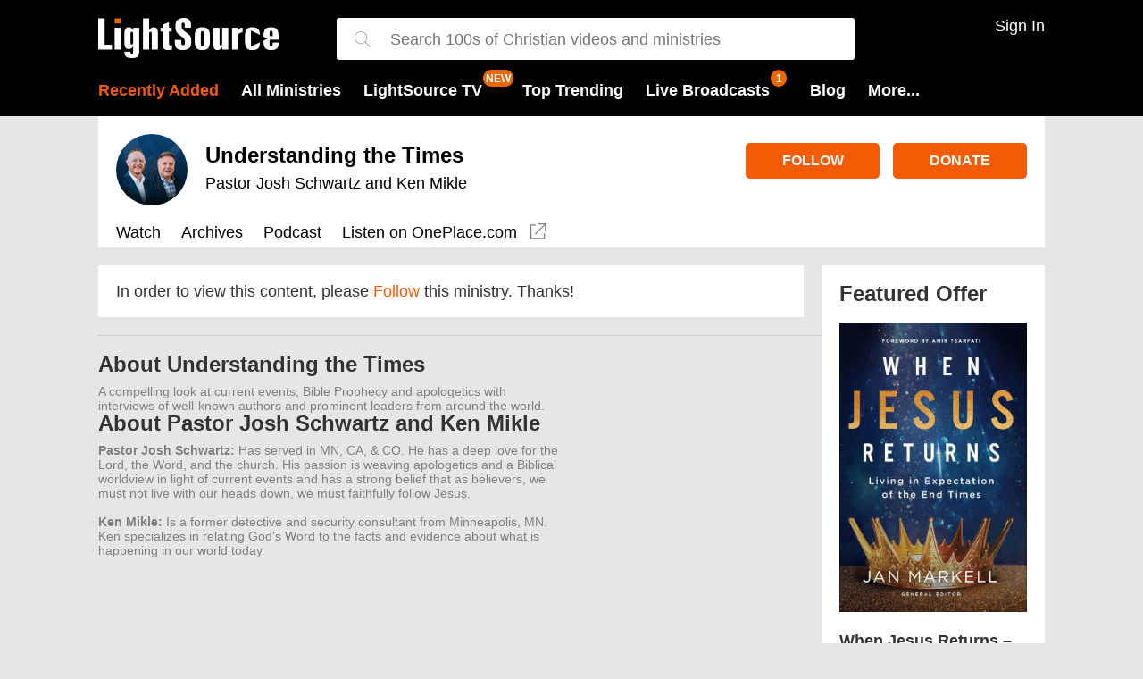

--- FILE ---
content_type: text/html; charset=utf-8
request_url: https://www.lightsource.com/ministry/understanding-the-times/follow?returnUrl=%252fministry%252funderstanding-the-times%252fits-not-a-conspiracy-michele-bachmann-969674.html&registrationSourceId=4
body_size: 9898
content:


<!DOCTYPE html>
<html lang="en">
<head>
    <meta charset="utf-8" />
    <meta name="viewport" content="width=device-width, initial-scale=1.0">
        <title>Watch Christian TV Shows, Ministry Video Broadcasts Online</title>


    <meta name="description" content="Watch popular Christian TV shows online. Free video broadcasts from ministries like Joel Osteen, TD Jakes, Jack Graham, Beth Moore, more!" />

<meta property="fb:admins" content="696121494" />
<meta property="fb:app_id" content="197886413558535" />
    <meta property="fb:pages" content="95167414307">





    
<script src="//www.lightsource.com/areas/shared/scripts2/jquery.2.1.3.min.js?v=7156"></script>

<link href="//www.lightsource.com/areas/lightsource/content2/all.min.css?v=7156" rel="stylesheet"/>



<link rel="apple-touch-icon" sizes="57x57" href="//www.lightsource.com/areas/lightsource/content2/favicons/apple-touch-icon-57x57.png">
<link rel="apple-touch-icon" sizes="60x60" href="//www.lightsource.com/areas/lightsource/content2/favicons/apple-touch-icon-60x60.png">
<link rel="apple-touch-icon" sizes="72x72" href="//www.lightsource.com/areas/lightsource/content2/favicons/apple-touch-icon-72x72.png">
<link rel="apple-touch-icon" sizes="76x76" href="//www.lightsource.com/areas/lightsource/content2/favicons/apple-touch-icon-76x76.png">
<link rel="apple-touch-icon" sizes="114x114" href="//www.lightsource.com/areas/lightsource/content2/favicons/apple-touch-icon-114x114.png">
<link rel="apple-touch-icon" sizes="120x120" href="//www.lightsource.com/areas/lightsource/content2/favicons/apple-touch-icon-120x120.png">
<link rel="apple-touch-icon" sizes="144x144" href="//www.lightsource.com/areas/lightsource/content2/favicons/apple-touch-icon-144x144.png">
<link rel="apple-touch-icon" sizes="152x152" href="//www.lightsource.com/areas/lightsource/content2/favicons/apple-touch-icon-152x152.png">
<link rel="apple-touch-icon" sizes="180x180" href="//www.lightsource.com/areas/lightsource/content2/favicons/apple-touch-icon-180x180.png">
<link rel="icon" type="image/png" href="//www.lightsource.com/areas/lightsource/content2/favicons/favicon-32x32.png" sizes="32x32">
<link rel="icon" type="image/png" href="//www.lightsource.com/areas/lightsource/content2/favicons/android-chrome-192x192.png" sizes="192x192">
<link rel="icon" type="image/png" href="//www.lightsource.com/areas/lightsource/content2/favicons/favicon-96x96.png" sizes="96x96">
<link rel="icon" type="image/png" href="//www.lightsource.com/areas/lightsource/content2/favicons/favicon-16x16.png" sizes="16x16">
<link rel="manifest" href="//www.lightsource.com/areas/lightsource/content2/favicons/manifest.json">
<link rel="shortcut icon" href="//www.lightsource.com/areas/lightsource/content2/favicons/favicon.ico">
<meta name="msapplication-TileColor" content="#da532c">
<meta name="msapplication-TileImage" content="//www.lightsource.com/areas/lightsource/content2/favicons/mstile-144x144.png">
<meta name="msapplication-config" content="//www.lightsource.com/areas/lightsource/content2/favicons/browserconfig.xml">
<meta name="theme-color" content="#ffffff">



    <meta name="apple-itunes-app" content="app-id=414714088, app-argument=sid-1472">
<meta name="p:domain_verify" content="19bee076271d2454f81546ca3c3f5803" />





    
    

    

<!-- Google Tag Manager -->
<script>
(function(w,d,s,l,i){w[l]=w[l]||[];w[l].push({'gtm.start':
new Date().getTime(),event:'gtm.js'});var f=d.getElementsByTagName(s)[0],
j=d.createElement(s),dl=l!='dataLayer'?'&l='+l:'';j.async=true;j.src=
'https://www.googletagmanager.com/gtm.js?id='+i+dl;f.parentNode.insertBefore(j,f);
})(window,document,'script','dataLayer','GTM-592SPG');</script>
<!-- End Google Tag Manager -->



    <link href="//vjs.zencdn.net/8.3.0/video-js.min.css" rel="stylesheet">
    <script src="//vjs.zencdn.net/8.3.0/video.min.js"></script>
    
    <link href="/js/lib/videojs/video-js.min.css" rel="stylesheet" />
    <link href="/js/lib/videojs/fantasy-theme.min.css" rel="stylesheet" />
    <script src="/js/lib/videojs/video.min.js"></script>

    <!--START Digioh Low Impact Javascript-->
    <script async type='text/javascript' src='https://forms.lightsource.com/w37htfhcq2/vendor/41db7558-fcbc-47d5-b8f5-c0a5709995e5/lightbox_speed.js'></script>
    <!--END Digioh Low Impact Javascript-->
    <!-- Admiral -->
    <script type="text/javascript">
!(function(M,_name){M[_name]=M[_name]||function h(){(h.q=h.q||[]).push(arguments)},M[_name].v=M[_name].v||2,M[_name].s="1";})(window,decodeURI(decodeURI('a%64%256%64i%72al')));!(function(M,h,Z,R){Z=M.createElement(h),M=M.getElementsByTagName(h)[0],Z.async=1,Z.src="https://cubchannel.com/j/k5epedf/0ww1ygfkj",(R=0)&&R(Z),M.parentNode.insertBefore(Z,M)})(document,"script");;
!(function(M,h,Z,R,o){function a(R,o){try{a=M.localStorage,(R=JSON.parse(a[decodeURI(decodeURI('ge%25%37%34%2549%74%65m'))](Z)).lgk||[])&&(o=M[h].pubads())&&R.forEach((function(M){M&&M[0]&&o.setTargeting(M[0],M[1]||"")}))}catch(b){}var a}try{(o=M[h]=M[h]||{}).cmd=o.cmd||[],typeof o.pubads===R?a():typeof o.cmd.unshift===R?o.cmd.unshift(a):o.cmd.push(a)}catch(b){}})(window,decodeURI(decodeURI('%67%25%36f%256f%256%37%256cet%61%67')),"_a"+decodeURI(decodeURI("Q%25%35%33%25%330%25%331Qk%25%3514O%2555%255%35%25%379RT%255a%254%35%52%2545%59%257%38%51%25%354%254%32%43%51%6aA%253%33%4d%7aM%253%32R%25%355%25%35%35%25%37%34%254%64T%25%36%33")),"function");;
;;;!(function(M,h,Z,R,o,a,b,v,S,y,Y){function q(){for(var M=[],h=arguments.length,Z=0;Z<h;Z++)M.push(arguments[Z]);var R,o=M[1],a=typeof o===b,v=M[2],q={gppVersion:"1.1",cmpStatus:"stub",cmpDisplayStatus:"hidden",signalStatus:"not ready",supportedAPIs:["7:usnat"].reduce((function(M,h){return h&&M.push(h),M}),[]),cmpId:9,sectionList:[],applicableSections:[0],gppString:"",parsedSections:{}};function A(M){a&&o(M,!0)}switch(M[0]){case"ping":return A(q);case"queue":return S;case"events":return y;case"addEventListener":return a&&(R=++Y,y.push({id:R,callback:o,parameter:v})),A({eventName:"listenerRegistered",listenerId:R,data:!0,pingData:q});case"removeEventListener":for(R=!1,Z=0;Z<y.length;Z++)if(y[Z].id===v){y.splice(Z,1),R=!0;break}return A(R);case"hasSection":case"getSection":case"getField":return A(null);default:return void S.push(M)}}q.v=2,typeof h[Z]!==b&&(h[Z]=h[Z]||q,h[v]&&h[v]("message",(function(M,R){var b="string"==typeof M.data;(R=b?((function(M){try{return JSON.parse(M)}catch(h){}})(M.data)||{})[o]:(M.data||{})[o])&&h[Z](R.command,(function(h,Z){var o={__gppReturn:{returnValue:h,success:Z,callId:R.callId}};M.source.postMessage(b?JSON.stringify(o):o,"*")}),a in R?R[a]:null,R.version||1)}),!1),(function A(){if(!h.frames[R]){var Z=M.body;if(Z){var o=M.createElement("iframe");o.style.display="none",o.name=R,Z.appendChild(o)}else h.setTimeout(A,5)}})())})(document,window,"__gpp","__gppLocator","__gppCall","parameter","function","addEventListener",[],[],0);</script>    
</head>
<body ng-app="app" data-view="Show-Follow">
    

<!-- Google Tag Manager (noscript) -->
<noscript>
    <iframe src="https://www.googletagmanager.com/ns.html?id=GTM-592SPG"
            height="0" width="0" style="display:none;visibility:hidden"></iframe>
</noscript>
<!-- End Google Tag Manager (noscript) -->

    <header class="main">
        <div class="inner group">
            <span empty-live-stream-notification-badge="1" class="menu">
                <img src="/areas/shared/content2/img/bars-fff.svg" />
            </span>
            <a class="logo" href="https://www.lightsource.com/"></a>

            <style>
    .spinner {
        animation: rotation 2s infinite linear;
    }

    @keyframes rotation {
        from {
            transform: rotate(0deg);
        }

        to {
            transform: rotate(359deg);
        }
    }
</style>

<svg class="search" style="width:24px" viewBox="0 0 512 512"><path d="M508.9 493.8L353.1 338c32.4-35.9 52.2-83.3 52.2-135.3C405.3 90.9 314.4 0 202.7 0S0 90.9 0 202.7s90.9 202.7 202.7 202.7c52 0 99.4-19.9 135.3-52.2l155.8 155.8c2.1 2.1 4.8 3.1 7.5 3.1 2.7 0 5.5-1 7.5-3.1C513 504.7 513 498 508.9 493.8zM202.7 384c-100 0-181.3-81.3-181.3-181.3S102.7 21.3 202.7 21.3 384 102.7 384 202.7 302.6 384 202.7 384z" /></svg>

<div id="newSearchContainer" class="searchContainer">
    <svg class="closeSearch" viewBox="0 0 512 512"><path d="M284.3 256L506.1 34.1c7.8-7.8 7.8-20.5 0-28.3 -7.8-7.8-20.5-7.8-28.3 0L256 227.7 34.1 5.9c-7.8-7.8-20.5-7.8-28.3 0 -7.8 7.8-7.8 20.5 0 28.3l221.9 221.9L5.9 477.9c-7.8 7.8-7.8 20.5 0 28.3 3.9 3.9 9 5.9 14.1 5.9 5.1 0 10.2-2 14.1-5.9L256 284.3l221.9 221.9c3.9 3.9 9 5.9 14.1 5.9s10.2-2 14.1-5.9c7.8-7.8 7.8-20.5 0-28.3L284.3 256z"></path></svg>
    <svg class="searchForExpanded" style="width:18px;fill:#999;" viewBox="0 0 512 512"><path d="M508.9 493.8L353.1 338c32.4-35.9 52.2-83.3 52.2-135.3C405.3 90.9 314.4 0 202.7 0S0 90.9 0 202.7s90.9 202.7 202.7 202.7c52 0 99.4-19.9 135.3-52.2l155.8 155.8c2.1 2.1 4.8 3.1 7.5 3.1 2.7 0 5.5-1 7.5-3.1C513 504.7 513 498 508.9 493.8zM202.7 384c-100 0-181.3-81.3-181.3-181.3S102.7 21.3 202.7 21.3 384 102.7 384 202.7 302.6 384 202.7 384z" /></svg>
    <i class="searchLoadingIcon">
        <svg class="spinner" fill="#ccc" width="20" height="20" viewBox="0 0 1792 1792" xmlns="http://www.w3.org/2000/svg"><path d="M1760 896q0 176-68.5 336t-184 275.5-275.5 184-336 68.5-336-68.5-275.5-184-184-275.5-68.5-336q0-213 97-398.5t265-305.5 374-151v228q-221 45-366.5 221t-145.5 406q0 130 51 248.5t136.5 204 204 136.5 248.5 51 248.5-51 204-136.5 136.5-204 51-248.5q0-230-145.5-406t-366.5-221v-228q206 31 374 151t265 305.5 97 398.5z" /></svg>
    </i>
    <input id="searchBox" type="text" class="searchInput" placeholder="Search 100s of Christian videos and ministries" />
    <div class="searchResults">
        <div class="showsResults results">
            <div class="resultsHeader">Ministries</div>
            <div class="shows"></div>
            <a href="/ministries/" class="moreResultsLink">View All Ministries</a>
        </div>

        <div class="episodeResults results" style="margin-bottom: 0px;">
            <div class="resultsHeader">Episodes</div>
            <div class="episodesForSearch"></div>
            <a href="" class="viewAllEpisodesLink moreResultsLink">View All Episodes</a>
        </div>
        <span class="noResultsMessage">Sorry, your search returned no results :(</span>
    </div>
</div>


            <div class="userControls">
                    <span onclick="zcast.shared.showUserOverlay()" class="signInOrOut">Sign In</span>
            </div>
            <nav>
                <a class="highlight" href="https://www.lightsource.com/ministries/recently-added">Recently Added</a>
                <a href="https://www.lightsource.com/ministries/">All Ministries</a>
                <a href="/tv" class="mr-40" new-badge>LightSource TV</a>
                <a href="#" data-jq-dropdown="#topTrendingMenuOptions">Top Trending</a>
                <a live-stream-badge="1" href="https://www.lightsource.com/live-broadcasts.html">Live Broadcasts</a>
                <a href="https://www.lightsource.com/blog/">Blog</a>
                <a href="#" data-jq-dropdown="#moreMenuOptions">More...</a>
            </nav>
        </div>
    </header>


    


    



    <div class="container2 ">







<div class="container showPage">
    <header class="showHeader ">
        <div class="detailsHeader">
            <a href="https://www.lightsource.com/ministry/understanding-the-times/" class="section hostImage">
                <picture><source srcset="https://i.swncdn.com/cdn/80w/zcast/lightsource/host-images/understanding-the-times/Understanding-the-Times-512x512.webp?v=250801-033" type="image/webp"><img  src="https://content.swncdn.com/zcast/lightsource/host-images/understanding-the-times/Understanding-the-Times-512x512.png?v=250801-033"  class="" alt="Understanding the Times with Pastor Josh Schwartz and Ken Mikle" width="80px" height="80px"></picture>
            </a>
            <div class="group">
                <div class="section details">
                    <h1>
                        <a href="https://www.lightsource.com/ministry/understanding-the-times/">Understanding the Times</a>
                    </h1>
                    <h2>
                        <a href="https://www.lightsource.com/ministry/understanding-the-times/">Pastor Josh Schwartz and Ken Mikle</a>
                    </h2>
                </div>

                <div class="section actions">
                    <a class="followButton " data-action="archive" data-lt="followUnfollow" data-pifw="" data-rsid="4" data-sid="1472" data-uinf="" href="#"  >Follow</a>
                        <a class="ga4-donate-click-event" target="_blank" href="https://www.lightsource.com/r?sid=1472&amp;acid=2" data-update-acid>Donate</a>
                </div>
            </div>


            <div class="navAndLive group">
                <div class="showNav androidTabs">
                    <a class="" href="https://www.lightsource.com/ministry/understanding-the-times/">Watch</a>
                    <a class="" href="https://www.lightsource.com/ministry/understanding-the-times/broadcast-archives.html">Archives</a>

<a class="podcast noMobile " data-action="podcast" data-lt="podcast" data-pifw="" data-rsid="3" data-sid="1472" data-uinf="" href="https://www.lightsource.com/ministry/understanding-the-times/podcast/"  >Podcast</a>                                            <a target="_blank" href="https://www.oneplace.com/ministries/understanding-the-times/">Listen<span class="noMobile"> on OnePlace.com</span>
                            <img class="externalLink" src="/areas/shared/content2/img/external-link-808080.svg" />
                         </a>
                                        <a href="javascript:;" class="more mobileInline">More...</a>
                                    </div>
            </div>
        </div>

    </header>
    <div class="showContent leftColumnExpanded">
        <div class="leftColumn">
            
<div class="showFollow showBasicPage">
    In order to view this content, please <a class="followButton " data-action="archive" data-lt="followUnfollow" data-pifw="" data-rsid="4" data-sid="1472" data-uinf="" href="#"  >Follow</a> this ministry. Thanks!
</div>
        </div>
        <div class="rightColumn">
                <div class="offer section">
                    <h2>Featured Offer</h2>
                    <div class="centeredItemContainer">
                        <a href="https://www.lightsource.com/r?oid=34437&amp;sid=1472&amp;acid=2" target="_blank" class="image" data-update-acid>
                            <img src="https://content.swncdn.com/zcast/oneplace/offers/34437/when-jesus-returns-book-jan-ma.jpg?v=251222-947" style="max-width:100%;" />
                        </a>
                    </div>
                    <div class="offerTitle">When Jesus Returns – Book – Jan Markell</div>
                    <div class="offerDesc"><p>Jan Markell has compiled the most powerful messages from her annual conference in Eden Prairie, MN.  Authors include Amir Tsarfati, Barry Stagner, Jack Hibbs, Michele Bachmann, Ed Hindson, Jeff Kinley, Erwin Lutzer, Mark Hitchcock, and Jan Markell. Each chapter will help you understand the times and look to the future with confidence.</p></div>
                    <div class="centeredItemContainer">
                        <a class="action" target="_blank" href="https://www.lightsource.com/r?oid=34437&amp;sid=1472&amp;acid=2" data-update-acid>Request Yours</a>
                    </div>
                </div>
            


<div class="newsletterContainer inHouse group" data-show-id="1472">
    <div class="header">Free Resources</div>
    <div class="blurb">Stay Connected with your favorite Ministry Newsletters and Devotionals</div>
        <div class="group newsletter">

            <input type="checkbox" checked=checked id="apnl-7291" value="7291" />
            <label class="group" for="apnl-7291">
                <span class="title">LightSource Today</span>
                <span class="desc">Highlighting inspirational ministries to help you grow in your faith.</span>
            </label>
        </div>
    <a href="/newsletters/" class="moreNewsletters">More Newsletters</a>
    <div class="controls">
        <input type="email" placeholder="Email address" /><a href="#" class="showNewsletterSignUpBtn">Sign Up</a>
    </div>
    <div class="theFinePrint">
        In addition to your newsletter(s), you will receive email updates and special offers from Lightsource.com.
        <div class="links">
            <a href="http://www.salemwebnetwork.com/our-brands/privacy-policy/" target="_blank">Privacy Policy</a>
            <span>/</span>
            <a href="http://www.salemwebnetwork.com/our-brands/terms-of-use/" target="_blank">Terms of Use</a>
        </div>
    </div>
</div>
        </div>
    </div>
</div>
<div id="showMenuOverlay" class="popupOverlay" style="display: none;">
    <div class="popupFollowContent">
            <a class="item mobile" href="https://www.lightsource.com/ministry/understanding-the-times/podcast/">Podcast</a>
                
        <a href="#" class="cancel">Cancel</a>
    </div>
</div>



        
    <div class="showFooter">
        <div class="group">
            <div class="section">
                <h2>About Understanding the Times</h2>
                <div>A compelling look at current events, Bible Prophecy and apologetics with interviews of well-known authors and prominent leaders from around the world.</div>
            </div>
            <div class="section">
                <h2>About Pastor Josh Schwartz and Ken Mikle</h2>
                <div><p><strong>Pastor Josh Schwartz:</strong> Has served in MN, CA, &amp; CO. He has a deep love for the Lord, the Word, and the church. His passion is weaving apologetics and a Biblical worldview in light of current events and has a strong belief that as believers, we must not live with our heads down, we must faithfully follow Jesus.</p><p><br></p><p><strong>Ken Mikle:</strong> Is a former detective and security consultant from Minneapolis, MN. Ken specializes in relating God’s Word to the facts and evidence about what is happening in our world today.</p></div>
            </div>
        </div>
        <div class="contact">
            <h4>Contact Understanding the Times with Pastor Josh Schwartz and Ken Mikle</h4>
            <div class="group">
                <div>
                                            <div><strong>Website</strong><br><a target="_blank" href="http://www.olivetreeviews.org/">http://www.olivetreeviews.org/</a></div>
                </div>
                <div>
                    <strong>Mailing Address</strong>&nbsp;<br />Olive Tree Ministries<br />P.O. Box 1452<br />Maple Grove, MN, 55311&nbsp;<br /><br /><strong>Telephone Number<br /></strong>(763) 559-4444
                </div>
                <div>
                    
                </div>
            </div>
        </div>
    </div>

    </div>

    


<footer>
        <div class="appBanner">
            <div class="appBannerTitle">More Ways to Watch</div>
            <div class="apps">
                <a href="/how-to-install-roku-channel">
                    <img src="https://content.swncdn.com/zcast/shared/Logo-Roku.png" />
                </a>
                <a class="ios" target="_blank" href="https://itunes.apple.com/us/app/lightsource/id414714088?mt=8">
                    <img src="https://content.swncdn.com/zcast/shared/Logo-Apple.png" />
                </a>
                <a target="_blank" href="https://play.google.com/store/apps/details?id=com.lightsource.android&hl=en">
                    <img src="https://content.swncdn.com/zcast/shared/Logo-Android.png" />
                </a>
            </div>
        </div>
<div class="content">

    <div class="social">
        <a target="_blank" href="http://www.facebook.com/lightsourcecom">
            <i>
                <svg class="facebook" width="23" height="23" style="fill:grey" enable-background="new 0 0 256 256" viewBox="0 0 1792 1792" xmlns="http://www.w3.org/2000/svg"><path d="M1343 12v264h-157q-86 0-116 36t-30 108v189h293l-39 296h-254v759h-306v-759h-255v-296h255v-218q0-186 104-288.5t277-102.5q147 0 228 12z" /></svg>
            </i>
        </a>

    </div>
    <div class="links">
        <a href="https://www.lightsource.com/mobile-app">Get the App</a>
        <a target="_blank" data-no-update-url href="https://salemmedia.com/salem-web-network-privacy-policy/">Privacy Policy</a>
        <a target="_blank" data-no-update-url href="http://www.salemwebnetwork.com/our-brands/terms-of-use/">Terms of Use</a>
            <a href="https://www.lightsource.com/help/contact-us.html">Contact Lightsource.com</a>
                    <a target="_blank" href="http://www.lightsource.com/help/about-us.html">About Us</a>
            <a target="_blank" href="http://www.lightsource.com/site-map.html">Site Map</a>
            <a target="_blank" href="http://www.lightsource.com/broadcast-get-info.html">Broadcast with Us</a>
            <a target="_blank" href="http://www.salemwebnetwork.com/advertise-with-us/">Advertise with Us</a>

        <a target="_blank" href="https://salemmedia.com/salem-web-network-ccpa-privacy-notice-for-california-residents/">California - CCPA Notice</a>
    </div>
    <div id="us-nat-optout" data-google-interstitial="false" style="font-size:14px;margin-top:20px;text-align:center;"></div>

    <div class="copyright">Copyright © 2026, Lightsource.com. All rights reserved. Article Images Copyright © 2026 Jupiter Images Corporation.</div>
</div>
</footer>
    <div class="mobile mobileBottomGutterHack"></div>
    <script>
        var salemMetaTemp = {
            episodeId: 1185759,
            episodeLiveDate: '2024-09-13',
            showId: 1472,
            showSlug: 'understanding-the-times',
            episodeUrl: 'https://www.lightsource.com/ministry/understanding-the-times/deep-state-destroyers-and-their-deliberate-demolition-alex-newman-1185759.html',
            url: 'http://www.lightsource.com/ministry/understanding-the-times/follow?returnUrl=%252fministry%252funderstanding-the-times%252fits-not-a-conspiracy-michele-bachmann-969674.html&amp;registrationSourceId=4',
            rawUrl: '/ministry/understanding-the-times/follow?returnUrl=%252fministry%252funderstanding-the-times%252fits-not-a-conspiracy-michele-bachmann-969674.html&amp;registrationSourceId=4',
            actionName: 'Follow',
            controllerName: 'Show',
            focusProject: false
        }
        window.salemMeta = window.salemMeta || {}
        window.salemMeta = { // in case other parts of the dom have mods to salemMeta
            ...window.salemMeta,
            ...salemMetaTemp
        }
    </script>

    <script src="/areas/lightsource/scripts2/dev-dialog.js"></script>
    <script>window.zetaBrand = 'lightsource'</script>
    <script src="/areas/lightsource/scripts2/zeta/index.js"></script>
        <script>
            window.salemMeta = window.salemMeta || {}
            window.salemMeta.zetaUniqueId = `show-other-1472-Follow`
            window.salemMeta.zetaPageType = `show-other`

            window.zeta.Init(`show-other-1472-Follow`, `show-other`)

            $(document).ready(function () {
            
                //On log out, a session storage flag is set to clear the zeta user data on next page load
                const pendingZetaClearKey = 'pendingZetaClear'
                const pendingZetaClear = sessionStorage.getItem(pendingZetaClearKey)
                sessionStorage.removeItem(pendingZetaClearKey)
                if (pendingZetaClear) {
                    window.zeta.ClearUser()
                }
            
})
        </script>

    <script>
    var domain = 'www.lightsource.com';
    var followConversionTrackingImgSrc = '//www.googleadservices.com/pagead/conversion/947387527/?label=YcWfCNaA2W4Qh_nfwwM';
</script>



<script type='text/javascript'>var allpass_containerRequests = [], allpass_publicationId = null, allpass_parentPublicationId = null;</script>
<script defer type='text/javascript' src='https://allpass.salemwebnetwork.com/newsletters/init?language='></script>
    <script>var baseUrl = '/';</script>
<script src="/areas/shared/scripts2/lazysizes.min.js" async=""></script>
<script src="//www.lightsource.com/areas/lightsource/scripts2/all.min.js?gaevents=1&v=7156"></script>



<button style="display:none" data-app="ls" class="apSignInBtn">Whatever - AllPass needs existence of this class for the Forgot Password link to work.</button>

<div id="topTrendingMenuOptions" class="jq-dropdown jq-dropdown-tip headerMenu">
    <ul class="jq-dropdown-menu">
        <li><a href="https://www.lightsource.com/ministries/">Browse All Ministries</a></li>
        <li class="jq-dropdown-divider"></li>
            <li><a href="https://www.lightsource.com/ministry/understanding-the-times/">Understanding the Times</a></li>
            <li><a href="https://www.lightsource.com/ministry/the-potters-house/">The Potter&#39;s Touch</a></li>
            <li><a href="https://www.lightsource.com/ministry/turning-point/">Turning Point</a></li>
            <li><a href="https://www.lightsource.com/ministry/in-touch-ministries/">In Touch Ministries</a></li>
            <li><a href="https://www.lightsource.com/ministry/love-israel/">Love Israel</a></li>
            <li><a href="https://www.lightsource.com/ministry/chuck-swindoll-sermons/">Chuck Swindoll Sermons</a></li>
            <li><a href="https://www.lightsource.com/ministry/amazing-facts/">Amazing Facts</a></li>
            <li><a href="https://www.lightsource.com/ministry/daily-hope/">Pastor Rick&#39;s Daily Hope</a></li>
            <li><a href="https://www.lightsource.com/ministry/powerpoint-with-jack-graham/">PowerPoint </a></li>
            <li><a href="https://www.lightsource.com/ministry/its-supernatural/">It&#39;s Supernatural!</a></li>
            <li><a href="https://www.lightsource.com/ministry/video-insights/">Insight for Living</a></li>
            <li><a href="https://www.lightsource.com/ministry/greg-laurie-tv/">Harvest + Greg Laurie</a></li>
            <li><a href="https://www.lightsource.com/ministry/from-his-heart/">From His Heart</a></li>
            <li><a href="https://www.lightsource.com/ministry/life-today/">LIFE Today</a></li>
            <li><a href="https://www.lightsource.com/ministry/leading-the-way/">Leading The Way</a></li>
            <li><a href="https://www.lightsource.com/ministry/joel-osteen-ministries/">Joel Osteen Ministries</a></li>
            <li><a href="https://www.lightsource.com/ministry/forward-by-faith/">Forward by Faith</a></li>
            <li><a href="https://www.lightsource.com/ministry/richardellistalks/">Richard Ellis Talks</a></li>
            <li><a href="https://www.lightsource.com/ministry/family-talk-videos/">Family Talk Videos</a></li>
            <li><a href="https://www.lightsource.com/ministry/beth-ariel/">Messianic Viewpoint TV</a></li>
    </ul>
</div>
<div id="moreMenuOptions" class="jq-dropdown jq-dropdown-tip">
    <ul class="jq-dropdown-menu">
        <li><a href="https://www.lightsource.com/mobile-app">Apps</a></li>
        <li><a href="https://www.lightsource.com/devotionals/">Devotionals</a></li>
        <li><a href="https://www.lightsource.com/newsletters/">Newsletters</a></li>
        <li><a href="http://www.biblestudytools.com/" target="_blank">Bible</a></li>
        <li><a href="https://www.lightsource.com/verse-of-the-day">Verse of the Day</a></li>
    </ul>
</div>
<div id="userOptions" class="jq-dropdown jq-dropdown-tip jq-dropdown-anchor-right">
    <ul class="jq-dropdown-menu">
        <li><a href="https://www.lightsource.com/my-subscriptions/">Ministries I'm Following</a></li>
        <li><a href="https://www.lightsource.com/my-account/">Account Settings</a></li>
        <li><a href="#" onclick="zcast.shared.signOut();return false;">Sign Out</a></li>
    </ul>
</div>
<div class="overlay overlay-hugeinc">
    <img class="closeButton closeOverlayButton" src="/areas/shared/content2/img/times-fff.svg" />
    <nav class="nav-mobile">
        <ul style="background: transparent">
            <li><a href="https://www.lightsource.com/">Home</a></li>
            <li><a href="https://www.lightsource.com/ministries/recently-added">Recently Added</a></li>
            <li><a href="https://www.lightsource.com/ministries/">All Ministries</a></li>
            <li><a live-stream-badge="1" href="https://www.lightsource.com/live-broadcasts.html">Live Broadcasts</a></li>
            <li><a href="https://www.lightsource.com/mobile-app">Apps</a></li>
            <li><a href="https://www.lightsource.com/blog/">Blog</a></li>
            <li><a href="https://www.lightsource.com/devotionals/">Devotionals</a></li>
            <li><a href="https://www.lightsource.com/newsletters/">Newsletters</a></li>
            <li><a href="http://www.biblestudytools.com/" target="_blank">Bible</a></li>
        </ul>
        <div class="userNav">
                <a class="signIn" onclick="zcast.shared.closeMenuThenShowUserOverlay()">Sign In</a>
        </div>
    </nav>
</div>

    <script>
        $(document).ready(function () {
            takeovers.init(1472);
        });
    </script>

<script src="https://www.salemallpass.com/scripts/init.js" defer></script>

<script>
    var supportsWebP = function () { var e = document.createElement("canvas"); return !(!e.getContext || !e.getContext("2d")) && 0 == e.toDataURL("image/webp").indexOf("data:image/webp") };
    if (!supportsWebP() || document.URL.includes("?nowebp")) {
        var els = document.querySelectorAll('[data-fb-src]'); // all elements that have a fb-src ("fallback src") attribute
        for (var i = 0; i < els.length; i++) {
            var el = els[i];
            el.src = el.getAttribute("data-fb-src");
        }
    }
</script>

<!-- LiveConnectTag for advertisers -->
<script defer src="//b-code.liadm.com/a-06v2.min.js" charset="utf-8"></script>
    
    <script src="https://content.jwplatform.com/libraries/LIhUHUWO.js"></script> 

    <script type="text/javascript">
        if (!window.initData) window.initData = {};
        initData.shows = {}; // #deiver - refactor to be = { showId: ... (line 161)
        initData.isUserLoggedIn = false;

        initData.shows[1472] = { showId: 1472, showTitle: 'Understanding the Times', isFavoriteForUser: false };

        $(document).ready(function() {
            zcast.show.details.initShowLayout();
            zcast.shared.configShowNewsletterSignup('https://www.lightsource.com/devotionals/signup-thank-you.html');

        });

        document.querySelectorAll("[data-timer]").forEach(dataTimer => {
            window.toTimerComponent(dataTimer, function () {
                    $(".showHeader").addClass("isLiveStreaming");
                    $(".liveCountdown").hide();
                    $('.watchLiveNow').hide();
                });
            });

    </script>


    <script>

    window.requestUrl = 'http%3a%2f%2fwww.lightsource.com%2fministry%2funderstanding-the-times%2ffollow%3freturnUrl%3d%25252fministry%25252funderstanding-the-times%25252fits-not-a-conspiracy-michele-bachmann-969674.html%26registrationSourceId%3d4';
    </script>
    <div class="conversionCodeSnippets" style="display: none;">
    </div>

        <script defer src="//cf.journity.com/collector/lightsource.com.js"></script>
        <link defer href="//cf.journity.com/personalizer/lightsource.com.css" rel="stylesheet" />
        <script defer src="//cf.journity.com/personalizer/lightsource.com.min.js"></script>
    <script type="text/javascript">
        document.addEventListener('DOMContentLoaded', function () {
            if (('' + window.location).includes("gawc")) {
                console.log('event: site_signup')
                window.dataLayer.push({
                    'event': 'Site Sign up'
                })
                window.dataLayer.push({
                 'event': 'site_signup'
                });
                //remove gawc from URL
                const url = new URL(window.location.href);
                url.searchParams.delete("gawc");
                window.history.replaceState({}, document.title, url.toString());
            }
        })
    </script>
    <script>
        window.onload = function () {
            var style = document.createElement('style');
            style.innerHTML = `
                        .vjs-theme-fantasy {
                            --vjs-theme-fantasy--primary: #fff !important;
                        }
                        `;
            document.head.appendChild(style);
        };
    </script>
</body>
</html>


--- FILE ---
content_type: text/html; charset=utf-8
request_url: https://t.journity.com/?d=8dd40ca4-2eaf-4b3f-9bf3-f9f4c2769837&f=3967018572
body_size: 429
content:

<html>
  <body>
    <script>
     if (window.document.readyState !== "loading") {
        window.parent.postMessage({
          localId: "8dd40ca4-2eaf-4b3f-9bf3-f9f4c2769837",
          globalId: "c6c665d0-ba89-4a42-bc54-250759470d4f"
        }, "*")
     } else {
      window.addEventListener("DOMContentLoaded", function() {
        window.parent.postMessage({
          localId: "8dd40ca4-2eaf-4b3f-9bf3-f9f4c2769837",
          globalId: "c6c665d0-ba89-4a42-bc54-250759470d4f"
        }, "*")
      }, false)
     }
    </script>
  </body>
</html>




--- FILE ---
content_type: text/javascript
request_url: https://s1.journity.com/p?q=8dd40ca4-2eaf-4b3f-9bf3-f9f4c2769837&a=lightsource.com&c=mn5urjtuzmo
body_size: 197
content:
mn5urjtuzmo({"aid":"lightsource.com","did":"8dd40ca4-2eaf-4b3f-9bf3-f9f4c2769837","lifetime":{"first_seen":"2026-01-25T22:25:15+0000","last_seen":"2026-01-25T22:25:15+0000"},"identity":{"birthday":null},"session":{"city":"Cambridge","continent":"North America","country":"United States","ip_address":"18.119.96.166","lat":"42.3646","long":"-71.1028","postal":"02139","region":"Massachusetts"}},{})

--- FILE ---
content_type: text/javascript
request_url: https://live.rezync.com/sync?c=16b6410431b6374e780104abb0443ca8&p=61ddc6aac2811775cc68dc2227e8a213&k=salemwebnetwork-pixel-7570&zmpID=salemwebnetwork&custom1=show-other-1472-Follow&custom2=lightsource&custom3=show-other
body_size: 1043
content:
(async function () {


var s = document.createElement('script'); s.text = '(function() { var SITEID=\'salemwebnetwork\';\n(function(b, t, r, a, i, n) {\n    b[\'bt\']=b[\'bt\'] || function() {\n        (b[\'_bt\']=b[\'_bt\']||[]).push(arguments);\n    },\n    i = t.createElement(r),\n    n = t.getElementsByTagName(r)[0];\n    i.async = 1;\n    i.src = a;\n    n.parentNode.insertBefore(i, n);\n})(\n    window,\n    document,\n    \'script\',\n 	\'https://cdn.boomtrain.com/p13n/\'+SITEID+\'/p13n.min.js\'\n);\nbt(\'initialize\', SITEID, {externalIds: {zync: \'0ad6c102-ec8b-4cbe-9df4-e4dbc9505102:1769379915.0196006\'}});\n\n\nbt(\'track\', \'viewed\', {id:\'show-other-1472-Follow\',resourceType:\'show-other\',url:window.location.href,brand:\'lightsource\'}); })();'; document.body.appendChild(s);







})();

--- FILE ---
content_type: application/javascript
request_url: https://www.lightsource.com/areas/lightsource/scripts2/dev-dialog.js
body_size: 694
content:
window.addEventListener('keyup', e => {
    if (e.code !== `Backquote`) return
    if (!('salemMeta' in window)) return

    let jsonHtml = ``
    const keys = Object.keys(window.salemMeta).sort()
    keys.forEach(k => {
        jsonHtml += `<div>${k}</div><div>${window.salemMeta[k]}</div>`
    })

    if ('confetti' in window) {
        window.confetti()
    } else {
        const script = document.createElement('script')
        script.onload = function () {
            window.confetti()
        }
        script.src = 'https://cdn.jsdelivr.net/npm/canvas-confetti@1.9.2/dist/confetti.browser.min.js'
        document.head.appendChild(script)
    }

    const dialogHtml = `
        <dialog id='dialogEl' class='rounded'>
            <div id='dialogInner' style="padding:32px;position:relative;">
                <div style="display:grid;grid-template-columns:auto 1fr;column-gap:20px;">
                    ${jsonHtml}
                </div>
                <div class='close' style="position:absolute;cursor:default;border-radius:5px;font-size:12px;border:1px solid darkred;padding:4px;top:8px;right:8px;">ESC</div>
            </div>
        </dialog>
        <style>
            #dialogEl { border: none; }
            #dialogEl:focus-visible { outline: none; }
            #dialogEl::backdrop {
                background-color: #00000080;
            }
        </style>
    `

    if (!window.dialogEl) {
        document.body.insertAdjacentHTML('beforeend', dialogHtml)
    }

    document.querySelector("#dialogEl .close").onclick = () => {
        window.dialogEl.close()
    }

    window.dialogEl.onclick = (e) => {
        if (e.composedPath().includes(window.dialogInner)) return
        window.dialogEl.close()
    }

    window.dialogEl.showModal()
})